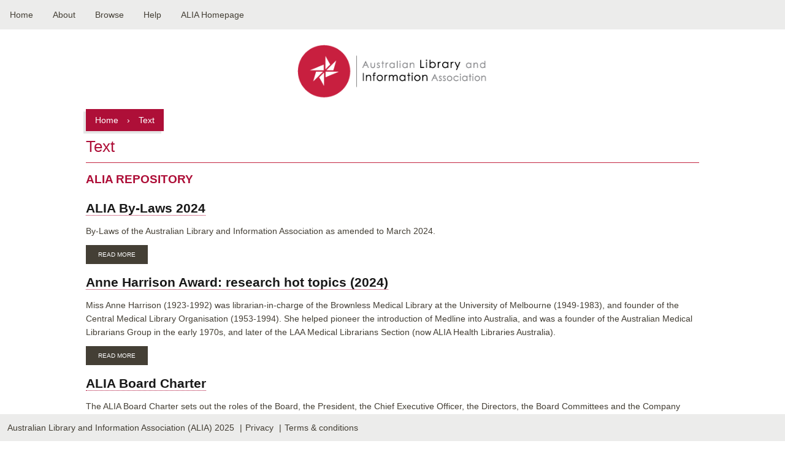

--- FILE ---
content_type: text/html; charset=UTF-8
request_url: https://read.alia.org.au/type/text?page=5
body_size: 5501
content:
<!DOCTYPE html>
<html lang="en" dir="ltr" prefix="og: https://ogp.me/ns#">
  <head>
    <meta charset="utf-8" />
<link rel="canonical" href="https://read.alia.org.au/type/text" />
<meta name="Generator" content="Drupal 11 (https://www.drupal.org)" />
<meta name="MobileOptimized" content="width" />
<meta name="HandheldFriendly" content="true" />
<meta name="viewport" content="width=device-width, initial-scale=1, shrink-to-fit=no" />
<meta http-equiv="x-ua-compatible" content="ie=edge" />
<link rel="icon" href="/sites/default/files/favicon_0.png" type="image/png" />
<link rel="alternate" type="application/rss+xml" title="Text" href="https://read.alia.org.au/taxonomy/term/13/feed" />

    <title>Text | ALIA Library</title>
    <link rel="stylesheet" media="all" href="/core/misc/components/progress.module.css?t30u0z" />
<link rel="stylesheet" media="all" href="/core/misc/components/ajax-progress.module.css?t30u0z" />
<link rel="stylesheet" media="all" href="/core/modules/system/css/components/align.module.css?t30u0z" />
<link rel="stylesheet" media="all" href="/core/modules/system/css/components/fieldgroup.module.css?t30u0z" />
<link rel="stylesheet" media="all" href="/core/modules/system/css/components/container-inline.module.css?t30u0z" />
<link rel="stylesheet" media="all" href="/core/modules/system/css/components/clearfix.module.css?t30u0z" />
<link rel="stylesheet" media="all" href="/core/modules/system/css/components/details.module.css?t30u0z" />
<link rel="stylesheet" media="all" href="/core/modules/system/css/components/hidden.module.css?t30u0z" />
<link rel="stylesheet" media="all" href="/core/modules/system/css/components/item-list.module.css?t30u0z" />
<link rel="stylesheet" media="all" href="/core/modules/system/css/components/js.module.css?t30u0z" />
<link rel="stylesheet" media="all" href="/core/modules/system/css/components/nowrap.module.css?t30u0z" />
<link rel="stylesheet" media="all" href="/core/modules/system/css/components/position-container.module.css?t30u0z" />
<link rel="stylesheet" media="all" href="/core/modules/system/css/components/reset-appearance.module.css?t30u0z" />
<link rel="stylesheet" media="all" href="/core/modules/system/css/components/resize.module.css?t30u0z" />
<link rel="stylesheet" media="all" href="/core/modules/system/css/components/system-status-counter.css?t30u0z" />
<link rel="stylesheet" media="all" href="/core/modules/system/css/components/system-status-report-counters.css?t30u0z" />
<link rel="stylesheet" media="all" href="/core/modules/system/css/components/system-status-report-general-info.css?t30u0z" />
<link rel="stylesheet" media="all" href="/core/modules/system/css/components/tablesort.module.css?t30u0z" />
<link rel="stylesheet" media="all" href="/core/../themes/contrib/bootstrap/components/menu_main/menu_main.css?t30u0z" />
<link rel="stylesheet" media="all" href="/core/modules/views/css/views.module.css?t30u0z" />
<link rel="stylesheet" media="all" href="/themes/contrib/bootstrap/css/components/variables.css?t30u0z" />
<link rel="stylesheet" media="all" href="/themes/contrib/bootstrap/css/components/user.css?t30u0z" />
<link rel="stylesheet" media="all" href="/themes/contrib/bootstrap/css/components/progress.css?t30u0z" />
<link rel="stylesheet" media="all" href="/themes/contrib/bootstrap/css/components/node.css?t30u0z" />
<link rel="stylesheet" media="all" href="/themes/contrib/bootstrap/css/components/affix.css?t30u0z" />
<link rel="stylesheet" media="all" href="/themes/contrib/bootstrap/css/components/book.css?t30u0z" />
<link rel="stylesheet" media="all" href="/themes/contrib/bootstrap/css/components/contextual.css?t30u0z" />
<link rel="stylesheet" media="all" href="/themes/contrib/bootstrap/css/components/feed-icon.css?t30u0z" />
<link rel="stylesheet" media="all" href="/themes/contrib/bootstrap/css/components/field.css?t30u0z" />
<link rel="stylesheet" media="all" href="/themes/contrib/bootstrap/css/components/header.css?t30u0z" />
<link rel="stylesheet" media="all" href="/themes/contrib/bootstrap/css/components/help.css?t30u0z" />
<link rel="stylesheet" media="all" href="/themes/contrib/bootstrap/css/components/icons.css?t30u0z" />
<link rel="stylesheet" media="all" href="/themes/contrib/bootstrap/css/components/image-button.css?t30u0z" />
<link rel="stylesheet" media="all" href="/themes/contrib/bootstrap/css/components/item-list.css?t30u0z" />
<link rel="stylesheet" media="all" href="/themes/contrib/bootstrap/css/components/list-group.css?t30u0z" />
<link rel="stylesheet" media="all" href="/themes/contrib/bootstrap/css/components/media.css?t30u0z" />
<link rel="stylesheet" media="all" href="/themes/contrib/bootstrap/css/components/page.css?t30u0z" />
<link rel="stylesheet" media="all" href="/themes/contrib/bootstrap/css/components/search-form.css?t30u0z" />
<link rel="stylesheet" media="all" href="/themes/contrib/bootstrap/css/components/shortcut.css?t30u0z" />
<link rel="stylesheet" media="all" href="/themes/contrib/bootstrap/css/components/sidebar.css?t30u0z" />
<link rel="stylesheet" media="all" href="/themes/contrib/bootstrap/css/components/site-footer.css?t30u0z" />
<link rel="stylesheet" media="all" href="/themes/contrib/bootstrap/css/components/skip-link.css?t30u0z" />
<link rel="stylesheet" media="all" href="/themes/contrib/bootstrap/css/components/table.css?t30u0z" />
<link rel="stylesheet" media="all" href="/themes/contrib/bootstrap/css/components/tabledrag.css?t30u0z" />
<link rel="stylesheet" media="all" href="/themes/contrib/bootstrap/css/components/tableselect.css?t30u0z" />
<link rel="stylesheet" media="all" href="/themes/contrib/bootstrap/css/components/tablesort-indicator.css?t30u0z" />
<link rel="stylesheet" media="all" href="/themes/contrib/bootstrap/css/components/ui.widget.css?t30u0z" />
<link rel="stylesheet" media="all" href="/themes/contrib/bootstrap/css/components/tabs.css?t30u0z" />
<link rel="stylesheet" media="all" href="/themes/contrib/bootstrap/css/components/toolbar.css?t30u0z" />
<link rel="stylesheet" media="all" href="/themes/contrib/bootstrap/css/components/vertical-tabs.css?t30u0z" />
<link rel="stylesheet" media="all" href="/themes/contrib/bootstrap/css/components/views.css?t30u0z" />
<link rel="stylesheet" media="all" href="/themes/contrib/bootstrap/css/components/webform.css?t30u0z" />
<link rel="stylesheet" media="all" href="/themes/contrib/bootstrap/css/components/ui-dialog.css?t30u0z" />
<link rel="stylesheet" media="print" href="/themes/contrib/bootstrap/css/print.css?t30u0z" />
<link rel="stylesheet" media="all" href="/themes/repo_alia/css/style.css?t30u0z" />
<link rel="stylesheet" media="all" href="/themes/repo_alia/css/mobile-menu.css?t30u0z" />

    <script type="application/json" data-drupal-selector="drupal-settings-json">{"path":{"baseUrl":"\/","pathPrefix":"","currentPath":"taxonomy\/term\/13","currentPathIsAdmin":false,"isFront":false,"currentLanguage":"en","currentQuery":{"page":"5"}},"pluralDelimiter":"\u0003","suppressDeprecationErrors":true,"gtag":{"tagId":"UA-77841423-1","consentMode":false,"otherIds":[],"events":[],"additionalConfigInfo":[]},"ajaxPageState":{"libraries":"eJxdjkkKwzAMAD_k5UlGToRwKkvGUtrm9wk9hJLLwDCXqapuPmFkYq3A0fzgJhTqHS592Z-LrhgWnZgX7UMFxS3dOcaOspcOTQKpEmNxoEwXnp5gg2-YOLQAN3ge2GGOPVcwDO-GH8s_pq7rzngCVcdICw","theme":"repo_alia","theme_token":null},"ajaxTrustedUrl":[],"user":{"uid":0,"permissionsHash":"5c0b602c57f91fb4665203dfb6117691d2bb81d603dd917388f071afc3908bbb"}}</script>
<script src="/sites/default/files/js/js_lRaXUBEEFv_0w5Z_ENb4wDf7VWLSCLhttiPw_2xMVMw.js?scope=header&amp;delta=0&amp;language=en&amp;theme=repo_alia&amp;include=eJxLys8vKS4pSizQT8_JT0rM0S0uqczJzEvXSc_PT89JjS9JTNdPBxLofL3ErMQKnaLUgvz4xJzMRDTdALYHIWM"></script>
<script src="/modules/contrib/google_tag/js/gtag.js?t30u0z"></script>

  </head>
  <body class="layout-no-sidebars page-taxonomy-term-13 page-vocabulary-type page-view-taxonomy-term path-taxonomy">
        
      <div class="dialog-off-canvas-main-canvas" data-off-canvas-main-canvas>
    
<div id="page">

  <header id="header" role="banner">
      <nav role="navigation" aria-labelledby="header-alia-menu" id="header-alia" class="block block-menu navigation menu--main">
            
  <h2 class="visually-hidden" id="header-alia-menu">Main navigation</h2>
  

        
              <ul class="clearfix nav navbar-nav" data-component-id="bootstrap:menu_main">
                    <li class="nav-item">
                          <a href="/" class="nav-link nav-link--" data-drupal-link-system-path="&lt;front&gt;">Home</a>
              </li>
                <li class="nav-item">
                          <a href="/about" class="nav-link nav-link--about" data-drupal-link-system-path="node/149">About</a>
              </li>
                <li class="nav-item menu-item--expanded dropdown">
                          <a href="" class="nav-link dropdown-toggle nav-link-" data-bs-toggle="dropdown" aria-expanded="false" aria-haspopup="true">Browse</a>
                        <ul class="dropdown-menu">
                    <li class="dropdown-item">
                          <a href="/title-index" class="nav-link--title-index" data-drupal-link-system-path="title-index">Title index</a>
              </li>
                <li class="dropdown-item">
                          <a href="/popular-items" class="nav-link--popular-items" data-drupal-link-system-path="popular-items">Popular items</a>
              </li>
                <li class="dropdown-item">
                          <a href="/popular-items/tags" class="nav-link--popular-items-tags" data-drupal-link-system-path="popular-items/tags">Popular subjects</a>
              </li>
        </ul>
  
              </li>
                <li class="nav-item">
                          <a href="/faqs" class="nav-link nav-link--faqs" data-drupal-link-system-path="node/152">Help</a>
              </li>
                <li class="nav-item">
                          <a href="https://www.alia.org.au/" class="nav-link nav-link-https--wwwaliaorgau-">ALIA Homepage</a>
              </li>
        </ul>
  



  </nav>
<div id="block-repo-alia-repo-block-8" class="block-content-basic block block-block-content block-block-content2c609765-7ba0-4d3e-90e8-06227a8cf9b8">
  
    
      <div class="content">
      
            <div class="clearfix text-formatted field field--name-body field--type-text-with-summary field--label-hidden field__item"><div class="align-center" id="cssmenu">
<ul class>
<li><a href="/">Home</a></li>
<li><a href="/about">About</a></li>
<li><a href="/faqs">Help</a></li>
<li><a href="/title-index">Title index</a></li>
<li><a href="/popular-items">Popular</a></li>
</ul>
</div>
</div>
      
    </div>
  </div>


  </header>
  
  <div id="main">
    <div id="content" class="column" role="main">
      <div id="alia-logo" class="logo-home">
        <a href="/" title="ALIA online repository" rel="home" id="logo" class="alia-logo">
          <img src="/sites/default/files/logo.png" alt="ALIA online repository" />
        </a>
      </div>
      

        <div id="block-repo-alia-breadcrumbs" class="block block-system block-system-breadcrumb-block">
  
    
      <div class="content">
      
    <div class="breadcrumbs-menu">
        <a href="/">Home</a>
        <span> › </span>
                                    <span class="breadcrumbs-text">Text</span>
            </div>


    </div>
  </div>
<div id="block-repo-alia-page-title" class="block block-core block-page-title-block">
  
    
      <div class="content">
      
  <h1 class="title">Text</h1>


    </div>
  </div>
<div data-drupal-messages-fallback class="hidden"></div>


      <a id="main-content"></a>
      
      
      
      
      
      

            <div id="content-container" class="page-content">
          <div id="block-repo-alia-alialibrary" class="block-content-basic block block-block-content block-block-contentb65d7e67-4926-40d3-8167-8dbb4c10bee7">
  
      <h2>ALIA REPOSITORY</h2>
    
      <div class="content">
      
    </div>
  </div>
<div class="views-element-container"><div class="view view-taxonomy-term view-id-taxonomy_term view-display-id-page_1 js-view-dom-id-718f60f27bc079877da72b1157957ccef673b22860d41c1be2f34b8bb21fb564">
  
    
      <div class="view-header">
      <div id="taxonomy-term-13" class="taxonomy-term vocabulary-type">
  
    
  <div class="content">
    
  </div>
</div>

    </div>
      
      <div class="view-content row">
          <div class="views-row">
    

<article data-history-node-id="1953" class="node node--type-documents node--view-mode-teaser clearfix">
  <header>
    
          <h2 class="node__title">
        <a href="/alia-laws-2024" rel="bookmark"><span class="field field--name-title field--type-string field--label-hidden">ALIA By-Laws 2024</span>
</a>
      </h2>
        
      </header>
  <div class="node__content clearfix">
    
            <div class="clearfix text-formatted field field--name-body field--type-text-with-summary field--label-hidden field__item"><p><span>By-Laws of the Australian Library and Information Association as amended to March 2024.</span></p>
</div>
      

  <div class="inline__links"><nav class="links inline nav links-inline"><span class="node-readmore nav-link"><a href="/alia-laws-2024" rel="tag" title="ALIA By-Laws 2024" hreflang="en">Read more<span class="visually-hidden"> about ALIA By-Laws 2024</span></a></span></nav>
  </div>

  </div>
</article>

  </div>
    <div class="views-row">
    

<article data-history-node-id="1952" class="node node--type-documents node--view-mode-teaser clearfix">
  <header>
    
          <h2 class="node__title">
        <a href="/anne-harrison-award-research-hot-topics-2024" rel="bookmark"><span class="field field--name-title field--type-string field--label-hidden">Anne Harrison Award: research hot topics (2024)</span>
</a>
      </h2>
        
      </header>
  <div class="node__content clearfix">
    
            <div class="clearfix text-formatted field field--name-body field--type-text-with-summary field--label-hidden field__item"><p>Miss Anne Harrison (1923-1992) was librarian-in-charge of the Brownless Medical Library at the University of Melbourne (1949-1983), and founder of the Central Medical Library Organisation (1953-1994). She helped pioneer the introduction of Medline into Australia, and was a founder of the Australian Medical Librarians Group in the early 1970s, and later of the LAA Medical Librarians Section (now ALIA Health Libraries Australia).</p></div>
      

  <div class="inline__links"><nav class="links inline nav links-inline"><span class="node-readmore nav-link"><a href="/anne-harrison-award-research-hot-topics-2024" rel="tag" title="Anne Harrison Award: research hot topics (2024)" hreflang="en">Read more<span class="visually-hidden"> about Anne Harrison Award: research hot topics (2024)</span></a></span></nav>
  </div>

  </div>
</article>

  </div>
    <div class="views-row">
    

<article data-history-node-id="1951" class="node node--type-documents node--view-mode-teaser clearfix">
  <header>
    
          <h2 class="node__title">
        <a href="/alia-board-charter" rel="bookmark"><span class="field field--name-title field--type-string field--label-hidden">ALIA Board Charter</span>
</a>
      </h2>
        
      </header>
  <div class="node__content clearfix">
    
            <div class="clearfix text-formatted field field--name-body field--type-text-with-summary field--label-hidden field__item"><p>The ALIA Board Charter sets out the roles of the Board, the President, the Chief Executive Officer, the Directors, the Board Committees and the Company Secretary, in order to facilitate Board and management accountability for ALIA’s performance and strategic direction.</p>
</div>
      

  <div class="inline__links"><nav class="links inline nav links-inline"><span class="node-readmore nav-link"><a href="/alia-board-charter" rel="tag" title="ALIA Board Charter" hreflang="en">Read more<span class="visually-hidden"> about ALIA Board Charter</span></a></span></nav>
  </div>

  </div>
</article>

  </div>
    <div class="views-row">
    

<article data-history-node-id="1950" class="node node--type-documents node--view-mode-teaser clearfix">
  <header>
    
          <h2 class="node__title">
        <a href="/alia-laws-2023" rel="bookmark"><span class="field field--name-title field--type-string field--label-hidden">ALIA By-Laws 2023</span>
</a>
      </h2>
        
      </header>
  <div class="node__content clearfix">
    
            <div class="clearfix text-formatted field field--name-body field--type-text-with-summary field--label-hidden field__item"><p><span>By-Laws of the Australian Library and Information Association as amended to May 2023.</span></p>
</div>
      

  <div class="inline__links"><nav class="links inline nav links-inline"><span class="node-readmore nav-link"><a href="/alia-laws-2023" rel="tag" title="ALIA By-Laws 2023" hreflang="en">Read more<span class="visually-hidden"> about ALIA By-Laws 2023</span></a></span></nav>
  </div>

  </div>
</article>

  </div>
    <div class="views-row">
    

<article data-history-node-id="1949" class="node node--type-documents node--view-mode-teaser clearfix">
  <header>
    
          <h2 class="node__title">
        <a href="/alia-core-values-policy-statement-0" rel="bookmark"><span class="field field--name-title field--type-string field--label-hidden">ALIA core values policy statement</span>
</a>
      </h2>
        
      </header>
  <div class="node__content clearfix">
    
            <div class="clearfix text-formatted field field--name-body field--type-text-with-summary field--label-hidden field__item"><p>A thriving culture, economy, environment and democracy requires the free flow of information and ideas. Australia's library and information services are fundamental to the free flow of information and ideas and a legacy to each generation, conveying the knowledge of the past and the promise of the future.</p>
<p>Library and information services professionals commit themselves to the core values of their profession as described in the Australian Library and Information Association values statement.</p></div>
      

  <div class="inline__links"><nav class="links inline nav links-inline"><span class="node-readmore nav-link"><a href="/alia-core-values-policy-statement-0" rel="tag" title="ALIA core values policy statement" hreflang="en">Read more<span class="visually-hidden"> about ALIA core values policy statement</span></a></span></nav>
  </div>

  </div>
</article>

  </div>
    <div class="views-row">
    

<article data-history-node-id="1948" class="node node--type-documents node--view-mode-teaser clearfix">
  <header>
    
          <h2 class="node__title">
        <a href="/alia-guidelines-industry-placement-diploma-library-and-information-services-0" rel="bookmark"><span class="field field--name-title field--type-string field--label-hidden">ALIA guidelines for industry placement: Diploma of Library and Information Services</span>
</a>
      </h2>
        
      </header>
  <div class="node__content clearfix">
    
            <div class="clearfix text-formatted field field--name-body field--type-text-with-summary field--label-hidden field__item"><p>This document provides best practice guidelines for organising industry placements and provides<span> detail on industry placement processes for educators seeking guidance on best practice principles in industry placements.&nbsp;</span></p></div>
      

  <div class="inline__links"><nav class="links inline nav links-inline"><span class="node-readmore nav-link"><a href="/alia-guidelines-industry-placement-diploma-library-and-information-services-0" rel="tag" title="ALIA guidelines for industry placement: Diploma of Library and Information Services" hreflang="en">Read more<span class="visually-hidden"> about ALIA guidelines for industry placement: Diploma of Library and Information Services</span></a></span></nav>
  </div>

  </div>
</article>

  </div>
    <div class="views-row">
    

<article data-history-node-id="1947" class="node node--type-documents node--view-mode-teaser clearfix">
  <header>
    
          <h2 class="node__title">
        <a href="/mapping-tafe-libraries-updated-2023" rel="bookmark"><span class="field field--name-title field--type-string field--label-hidden">Mapping of TAFE Libraries: Updated 2023</span>
</a>
      </h2>
        
      </header>
  <div class="node__content clearfix">
    
            <div class="clearfix text-formatted field field--name-body field--type-text-with-summary field--label-hidden field__item"><p>The VET Libraries Advisory Committee advises the ALIA Board of Directors on the development of a strategic program for members working in vocational libraries or with interests in vocational librarianship.</p>
<p>The document records institutions, contacts and participation in the National Reciprocal Borrowing Scheme among vocational libraries.</p>
<p>This document replaces: <a href="https://read.alia.org.au/mapping-tafe-libraries-updated-2021">"Mapping of TAFE Libraries: Updated 2021"&nbsp;</a></p>
</div>
      

  <div class="inline__links"><nav class="links inline nav links-inline"><span class="node-readmore nav-link"><a href="/mapping-tafe-libraries-updated-2023" rel="tag" title="Mapping of TAFE Libraries: Updated 2023" hreflang="en">Read more<span class="visually-hidden"> about Mapping of TAFE Libraries: Updated 2023</span></a></span></nav>
  </div>

  </div>
</article>

  </div>
    <div class="views-row">
    

<article data-history-node-id="1946" class="node node--type-documents node--view-mode-teaser clearfix">
  <header>
    
          <h2 class="node__title">
        <a href="/joint-response-australian-library-and-information-association-alia-and-national-and-state-libraries" rel="bookmark"><span class="field field--name-title field--type-string field--label-hidden">Joint Response from the Australian Library and Information Association (ALIA) and National and State Libraries Australasia (NSLA) to the Draft National Digital Research Infrastructure Strategy Consultation</span>
</a>
      </h2>
        
      </header>
  <div class="node__content clearfix">
    
            <div class="clearfix text-formatted field field--name-body field--type-text-with-summary field--label-hidden field__item"><p>Australian Library and Information Association (ALIA) and National and State Libraries Australasia (NSLA)'s joint response to the Draft National Digital Research Infrastructure (NDRI) Strategy Consultation submitted as an online survey. ALIA and NSLA strongly support the proposed vision as an appropriate foundation for Australia's NDRI ecosystem over the next 10-15 years and outline the need for suitably skilled workforce for Australia's NDRI to reach its full potential.</p>
</div>
      

  <div class="inline__links"><nav class="links inline nav links-inline"><span class="node-readmore nav-link"><a href="/joint-response-australian-library-and-information-association-alia-and-national-and-state-libraries" rel="tag" title="Joint Response from the Australian Library and Information Association (ALIA) and National and State Libraries Australasia (NSLA) to the Draft National Digital Research Infrastructure Strategy Consultation" hreflang="en">Read more<span class="visually-hidden"> about Joint Response from the Australian Library and Information Association (ALIA) and National and State Libraries Australasia (NSLA) to the Draft National Digital Research Infrastructure Strategy Consultation</span></a></span></nav>
  </div>

  </div>
</article>

  </div>
    <div class="views-row">
    

<article data-history-node-id="1945" class="node node--type-documents node--view-mode-teaser clearfix">
  <header>
    
          <h2 class="node__title">
        <a href="/submission-australian-national-persistent-identifier-pid-strategy-australian-library-and" rel="bookmark"><span class="field field--name-title field--type-string field--label-hidden">Submission on the Australian National Persistent Identifier (PID) Strategy from the Australian Library and Information Association</span>
</a>
      </h2>
        
      </header>
  <div class="node__content clearfix">
    
            <div class="clearfix text-formatted field field--name-body field--type-text-with-summary field--label-hidden field__item"><p>This submission responds to the Australian Research Data Commons (ARDC) Australian National Persistent Identifier (PID) draft strategy. The Australian Library and Information Association (ALIA) including ALIA Health Libraries Australia (ALIA HLA) congratulate the ARDC for their excellent work on the Australian National Persistent Identifier (PID) draft strategy. ALIA sees significant potential for the PID strategy to support research and research reporting across different types of organisations and sectors.</p></div>
      

  <div class="inline__links"><nav class="links inline nav links-inline"><span class="node-readmore nav-link"><a href="/submission-australian-national-persistent-identifier-pid-strategy-australian-library-and" rel="tag" title="Submission on the Australian National Persistent Identifier (PID) Strategy from the Australian Library and Information Association" hreflang="en">Read more<span class="visually-hidden"> about Submission on the Australian National Persistent Identifier (PID) Strategy from the Australian Library and Information Association</span></a></span></nav>
  </div>

  </div>
</article>

  </div>
    <div class="views-row">
    

<article data-history-node-id="1944" class="node node--type-documents node--view-mode-teaser clearfix">
  <header>
    
          <h2 class="node__title">
        <a href="/designing-future-australia-retrospective-alia-library-design-awards" rel="bookmark"><span class="field field--name-title field--type-string field--label-hidden">Designing for the Future in Australia: A Retrospective on the ALIA Library Design Awards</span>
</a>
      </h2>
        
      </header>
  <div class="node__content clearfix">
    
            <div class="clearfix text-formatted field field--name-body field--type-text-with-summary field--label-hidden field__item"><p>Library designs shape people’s expectations and experiences of what libraries can be. Their physical spaces house collections, provide safe spaces for people to meet and engage, and enable access to services and activities designed to meet community needs. Libraries’ digital spaces extend these services and supports beyond the physical walls, enabling after-hours access to the world’s knowledge. When library buildings are designed well, they serve as beacons in their communities.</p></div>
      

  <div class="inline__links"><nav class="links inline nav links-inline"><span class="node-readmore nav-link"><a href="/designing-future-australia-retrospective-alia-library-design-awards" rel="tag" title="Designing for the Future in Australia: A Retrospective on the ALIA Library Design Awards" hreflang="en">Read more<span class="visually-hidden"> about Designing for the Future in Australia: A Retrospective on the ALIA Library Design Awards</span></a></span></nav>
  </div>

  </div>
</article>

  </div>

    </div>
  
        <nav aria-label="pagination-heading">
    <h4 id="pagination-heading" class="visually-hidden">Pagination</h4>
    <ul class="pagination js-pager__items">
                    <li class="page-item">
          <a href="?page=0" title="Go to first page" class="page-link">
            <span aria-hidden="true">« First</span>
            <span class="visually-hidden">First page</span>
          </a>
        </li>
                          <li class="page-item">
          <a href="?page=4" title="Go to previous page" rel="prev" class="page-link">
            <span aria-hidden="true">‹ Previous</span>
            <span class="visually-hidden">Previous page</span>
          </a>
        </li>
                          <li class="page-item" role="presentation"><span class="page-link">&hellip;</span></li>
                          <li class="page-item ">
                      <a href="?page=1" title="" class="page-link">2</a>
                  </li>
              <li class="page-item ">
                      <a href="?page=2" title="" class="page-link">3</a>
                  </li>
              <li class="page-item ">
                      <a href="?page=3" title="" class="page-link">4</a>
                  </li>
              <li class="page-item ">
                      <a href="?page=4" title="" class="page-link">5</a>
                  </li>
              <li class="page-item active">
                      <span class="page-link">6</span>
                  </li>
              <li class="page-item ">
                      <a href="?page=6" title="" class="page-link">7</a>
                  </li>
              <li class="page-item ">
                      <a href="?page=7" title="" class="page-link">8</a>
                  </li>
              <li class="page-item ">
                      <a href="?page=8" title="" class="page-link">9</a>
                  </li>
              <li class="page-item ">
                      <a href="?page=9" title="" class="page-link">10</a>
                  </li>
                          <li class="page-item" role="presentation"><span class="page-link">&hellip;</span></li>
                          <li class="page-item">
          <a href="?page=6" title="Go to next page" rel="next" class="page-link">
            <span aria-hidden="true">next ›</span>
            <span class="visually-hidden">Next page</span>
          </a>
        </li>
                          <li class="page-item">
          <a href="?page=151" title="Go to last page" class="page-link">
            <span aria-hidden="true">Last »</span>
            <span class="visually-hidden">Last page</span>
          </a>
        </li>
          </ul>
  </nav>

          </div>
</div>


        
      </div>
    </div>

      </div>
</div>
<footer id="footer" class="region-footer">
      <section class="row region region-footer">
    
  <div class="footer-main">
                                                                                                                                                                        <div class="footer-alia-menu">
          <a href="https://www.alia.org.au/">Australian Library and Information Association (ALIA) 2025</a>
        </div>
                        <div class="footer-alia-menu">
          <a href="https://www.alia.org.au/privacy">Privacy</a>
        </div>
                        <div class="footer-alia-menu">
          <a href="https://www.alia.org.au/disclaimer">Terms &amp; conditions</a>
        </div>
                                </div>

  </section>

</footer>
  </div>

    
    <script src="/sites/default/files/js/js_PnkTIqHdBa1YMtJrWJorR3PDkt8H5apFy2E6rW4OTls.js?scope=footer&amp;delta=0&amp;language=en&amp;theme=repo_alia&amp;include=eJxLys8vKS4pSizQT8_JT0rM0S0uqczJzEvXSc_PT89JjS9JTNdPBxLofL3ErMQKnaLUgvz4xJzMRDTdALYHIWM"></script>

  </body>
</html>
